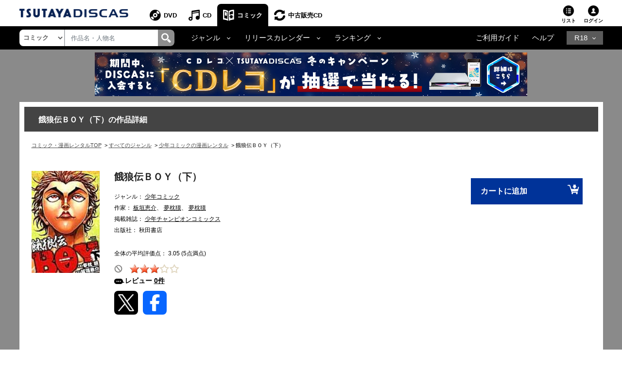

--- FILE ---
content_type: text/javascript
request_url: https://www.discas.net/netdvd/js/discas/js/comic/rating.js
body_size: 2663
content:
    originalRatings = new Array();

    image_cache = new Array();
    for (n = 1; n <= 10; n++) {
        var url;
        if(n < 10) {
        url = '/library/dis/img/ic_evaluation_type_a0' + n + '.png';
        } else {
        url = '/library/dis/img/ic_evaluation_type_a' + n + '.png';
        }
        image_cache[url] = new Image();
        image_cache[url].src = url;
    }

    function checkEmpty(str) {
        return (str && '' != str);
    }
    
    function toAngouRating(str) {
      var str2 = '';
      var key = 123456789 - 123456787;
      
      for(var i = 0; i < str.length; i++){
        var cd = str.charAt(i).charCodeAt() + key;
        str2 = str2 + String.fromCharCode(cd);
      }
      
      return escape(str2);
    }
    
    function    imgTag(src, name, gid, loginStatus, u, path) {
        var tag;

        tag = '<img border=0 src="' + src + '" usemap="#map_' + name + '" name="' + name + '">';

        tag += '<map name="map_' + name + '">';

        var x = 0;

        for (var n = 0; n < 10; n++) {
            tag += '<area shape=rect coords="'
                        + x + ',0,' + (x + 103 / 10) + ',19"'
                        + ' onMouseOver="over(' + "'" + name + "','" + (n+1) + "','" + gid + "'" + ')"'
                        + ' onMouseMove="over(' + "'" + name + "','" + (n+1) + "','" + gid + "'" + ')"'
                        + ' onMouseOut="out(' + "'" + name + "','" + (n+1) + "','" + gid + "'" + ')"'
                        + ' onclick="_sc.pushRating(' + "';dcj:" + gid + "'" + ');" '
            if (loginStatus > 0) {
                tag += 'href="javascript:post(\'' + name + '\', \'' + (n+1) + '\', \'' + gid + '\', \'' + path + '\')" />';
            } else {
                tag += ' href="' + u + '">';
            }
            x += 103 / 10;
            
        }

        tag += '</map>';

        document.write(tag);
    }

    // 繝ｬ繧､繝�ぅ繝ｳ繧ｰ陦ｨ遉ｺ蟆ら畑 2014/09/05
    function    imgTagDisable(src, name) {
        var tag;

        tag = '<img border=0 src="' + src + '" usemap="#map_' + name + '" name="' + name + '">';

        tag += '<map name="map_' + name + '">';

        var x = 0;

        for (var n = 0; n < 10; n++) {
            tag += '<area shape=rect coords="'
                        + x + ',0,' + (x + 103 / 10) + ',19>';
            x += 103 / 10;
            
        }

        tag += '</map>';

        document.write(tag);
    }

    // 髻ｳ讌ｽ驟堺ｿ｡AP繧ｵ繝ｼ繝千畑 2011/10/17
    function    imgTagMdl(src, name, gid, loginStatus, u, path) {
        var tag;

        tag = '<img border=0 src="' + src + '" usemap="#map_' + name + '" name="' + name + '">';

        tag += '<map name="map_' + name + '">';

        var x = 0;

        for (var n = 0; n < 10; n++) {
            tag += '<area shape=rect coords="'
                        + x + ',0,' + (x + 103 / 10) + ',19"'
                        + ' onMouseOver="over(' + "'" + name + "','" + (n+1) + "','" + gid + "'" + ')"'
                        + ' onMouseMove="over(' + "'" + name + "','" + (n+1) + "','" + gid + "'" + ')"'
                        + ' onMouseOut="out(' + "'" + name + "','" + (n+1) + "','" + gid + "'" + ')"'
            if (loginStatus > 0) {
                tag += 'href="javascript:post(\'' + name + '\', \'' + (n+1) + '\', \'' + gid + '\', \'' + path + '\')" />';
            } else {
                tag += ' href="' + u + '" target="_top">';
            }
            x += 103 / 10;

        }

        tag += '</map>';

        document.write(tag);
    }

    // HELP stepguide03逕ｨjavascript add by H.Adachi(LW) 2003/04/25
    function    imgTagStepguide(src, name) {
        var tag;

        tag = '<a href="' + '#" onClick=' + '"return false' + '" onMouseOut=' + '"MM_swapImgRestore()' + '" onMouseOver=' + '"MM_swapImage(' + "'" + "not_interest'" + ",'" + "'," + "'/library/dis/img/ic_forbid_off.png" + "',1)" + '"><img src=' + '"/library/dis/img/ic_forbid_on.png' + '" name=not_interest border=0 alt=闊亥袖縺ｪ縺�></a>';

        tag += '<img border=0 src="' + src + '" usemap="#map_' + name + '" name="' + name + '">';

        tag += '<map name="map_' + name + '">';

        var x = 0;

        for (var n = 0; n < 10; n++) {
            tag += '<area shape=rect coords="'
                        + x + ',0,' + (x + 103 / 10) + ',19"'
                        + ' onMouseOver="over(' + "'" + name + "'," + (n+1) + ')"'
                        + ' onMouseMove="over(' + "'" + name + "'," + (n+1) + ')"'
                        + ' onMouseOut="out(' + "'" + name + "'," + (n+1) + ')"';

            tag += ' href="' + '#" onClick=' + '"return false' + '">';
            x += 103 / 10;
        }

        tag += '</map>';
        document.write(tag);
    }
    // 2003/04/25 end

    function    out(name, no, gid) {
        var img = document.images[name];
        var src = '' + originalRatings[name];
        if (src != 'undefined') {
            img.src = originalRatings[name];
        }
        var img_interest;
        var interest_base_name = 'interest' + gid;
        var interest_len = interest_base_name.length;
        var original_name;
        var rating_base_name = 'img' + gid;
        var rating_len = rating_base_name.length;
        
        for(var n = 0; n < document.images.length; n++) {
            img_interest = document.images[n];
            if(img_interest.name.substring(0, interest_len) == interest_base_name) {
                var original_interest = document.getElementsByName('original_' + img_interest.name)[0];
                
                if(original_interest.value == 'false') {
                    img_interest.src = '/library/dis/img/ic_forbid_on.png';
                }
            }
            if(img_interest.name.substring(0, rating_len) == rating_base_name) {
                var original_interest = document.getElementsByName('original_' + img_interest.name)[0];
                img_interest.src = img.src;
            }
        }
    }

    function    over(name, no, gid) {
        var img = document.images[name];

        var src = '' + originalRatings[name];
        if (src == 'undefined') {
            originalRatings[name] = img.src;
            image_cache[img.src] = new Image();
            image_cache[img.src].src = img.src;
        }

        var pos = img.src.indexOf('/img/');
        
        var new_src = ''; 
        if(no < 10) {
            new_src = '/library/dis/img/ic_evaluation_type_a0' + no + '.png';
        } else {
            new_src = '/library/dis/img/ic_evaluation_type_a' + no + '.png';
        }
        
        if (img.src.substring(pos) != new_src) {
            img.src = new_src;
        }
        
        var img_interest;
        var interest_base_name = 'interest' + gid;
        var interest_len = interest_base_name.length;
        var rating_base_name = 'img' + gid;
        var rating_len = rating_base_name.length;
        
        for(var n = 0; n < document.images.length; n++) {
            img_interest = document.images[n];
            if(img_interest.name.substring(0, interest_len) == interest_base_name) {
                img_interest.src = '/library/dis/img/ic_forbid_off.png';
            }
            if(img_interest.name.substring(0, rating_len) == rating_base_name) {
                img_interest.src = new_src;
            }
        }
        
    }

    function    post(name, no, gid, path) {
        if(!checkEmpty(name) || !checkEmpty(no) || !checkEmpty(gid) || !checkEmpty(path)) {
            return;
        }
        var checkResult = 'false';
        for(var i = 1; i <= 10; i++) {
            if(no == i) {
                checkResult = 'true';
                break;
            }
        }
        if(checkResult == 'false') {
            return;
        }
        
        var img = document.images[name];
        var rating_new_src = '';
        if(no < 10) {
            rating_new_src = '/library/dis/img/ic_evaluation_type_a0' + no + '.png';
        } else {
            rating_new_src = '/library/dis/img/ic_evaluation_type_a' + no + '.png';
        }
        var interest_new_src = '/library/dis/img/ic_forbid_off.png';
        var base_name = 'img' + gid;
        var interest_base_name = 'interest' + gid;
        var len = base_name.length;
        var interestLen = interest_base_name.length;
        
        var pos = img.src.indexOf('/img/');
        
        img.src = rating_new_src;
        originalRatings[name] = rating_new_src;
        var disp_remove_name = 'disp_remove' + gid;
        var removeDispDoc = document.getElementById(disp_remove_name);
        if (removeDispDoc) {
            removeDispDoc.style.display = 'block';
        }
        var ci = 0;
        for (var n = 0; n < document.images.length; n++) {
            img = document.images[n];
            if (img.name.substring(0, len) == base_name) {
                if (img.src.substring(pos) != rating_new_src) {
                    img.src = rating_new_src;
                    originalRatings[img.name] = rating_new_src;
                }
            }
            else if (img.name.substring(0, interestLen) == interest_base_name) {
                var original_interest = document.getElementsByName('original_' + img.name)[ci];
                if(original_interest.value == 'false') {
                    img.src = interest_new_src;
                    original_interest.value = 'true';
                    ci++;
                }
            }
        }

        try {
            var rating = no * 5;
            var at = toAngouRating(document.getElementsByName('at')[0].value);
            
            dojo.require("dojo.io.script");
            dojo.io.script.get( {
                url: path,
                callbackParamName: 'callback',
                preventCache: true,
                content: {
                    ratingMode: '1',
                    titleID: gid,
                    rating: rating,
                    encode: 'UTF-8',
                    at: at
                },
                load: function(response, ioArgs) {
                    updateRating(response, name);
                },
                error: function(response, ioArgs) {
                },
                timeout: 60000
            } );
        } catch(e){
        }

    }

    // 闊亥袖縺ゅｊ�上↑縺励�繧ｿ繝ｳ逕ｨJavaScript

    function InterestTag(name, gid, loginStatus, u, loginUrl, notInterest) {
        var tag = '';
        var interest;
        if(u == '/library/dis/img/ic_forbid_on.png') {
            interest = 'false';
        } else {
            interest = 'true';
        }
        if('0' == loginStatus) {
            interest = 'true';
            tag += '<a href="' + loginUrl + '" ';
        } else {
        tag += '<a href="javascript:PostInterest(' + "'" + name + "', '" + gid + "', '" + notInterest
              + "')" + '" ';
        }
        tag +=  ' onMouseOver=' + '"ChangeImage(' + "'" + name + "', '" + gid + "')"
              + '" onMouseOut=' + '"ChangeImageOut(' + "'" + name + "', '" + gid + "')" + '">';
        
        tag += '<img src=' + '"' + u + '" name=' + '"' + name + '" border=0>';

        tag += '</a>';
        tag += '<input type="hidden" name="original_' + name + '" value="' + interest + '" />';
        
        document.write(tag);
    }

    // 髻ｳ讌ｽ驟堺ｿ｡AP繧ｵ繝ｼ繝千畑 2011/10/17
    function InterestTagMdl(name, gid, loginStatus, u, loginUrl, notInterest) {
        var tag = '';
        var interest;
        if(u == '/library/dis/img/ic_forbid_on.png') {
            interest = 'false';
        } else {
            interest = 'true';
        }
        if('0' == loginStatus) {
            interest = 'true';
            tag += '<a href="' + loginUrl + '" target="_top"';
        } else {
        tag += '<a href="javascript:PostInterest(' + "'" + name + "', '" + gid + "', '" + notInterest
              + "')" + '" ';
        }
        tag +=  ' onMouseOver=' + '"ChangeImage(' + "'" + name + "', '" + gid + "')"
              + '" onMouseOut=' + '"ChangeImageOut(' + "'" + name + "', '" + gid + "')" + '">';

        tag += '<img src=' + '"' + u + '" name=' + '"' + name + '" border=0>';

        tag += '</a>';
        tag += '<input type="hidden" name="original_' + name + '" value="' + interest + '" />';

        document.write(tag);
    }

    function ChangeImage(name, gid) {
        var img_interest = document.images[name];
        var pos = img_interest.src.indexOf('/img/');

        img_interest.src = '/library/dis/img/ic_forbid_on.png';
        
        var img_rating;
        var rating_base_name = 'img' + gid;
        var rating_len = rating_base_name.length;
        var interest_base_name = 'interest' + gid;
        var interest_len = interest_base_name.length;
        
        for(var n = 0; n < document.images.length; n++) {
            img_rating = document.images[n];
            if(img_rating.name.substring(0, rating_len) == rating_base_name) {
                originalRatings[img_rating.name] = img_rating.src;
                img_rating.src = '/library/dis/img/ic_evaluation_none_m.png';
            }
            if(img_rating.name.substring(0, interest_len) == interest_base_name) {
                img_rating.src = img_rating.src.replace(/off/i, 'on');
            }
        }
    }
    
    function ChangeImageOut(name, gid) {
        var img_interest = document.images[name];
        var original_img_interest = document.getElementsByName('original_' + name)[0];
        
        if(original_img_interest) {
            if(original_img_interest.value == 'true') {
                img_interest.src = '/library/dis/img/ic_forbid_off.png';
                
                var img_rating;
                var rating_base_name = 'img' + gid;
                var rating_len = rating_base_name.length;
                var interest_base_name = 'interest' + gid;
                var interest_len = interest_base_name.length;
                
                for(var n = 0; n < document.images.length; n++) {
                    img_rating = document.images[n];
                    if(img_rating.name.substring(0, rating_len) == rating_base_name) {
                        img_rating.src = originalRatings[img_rating.name];
                    }
                    if(img_rating.name.substring(0, interest_len) == interest_base_name) {
                        img_rating.src = img_rating.src.replace(/on/i, 'off');;
                    }
                }
            }
        }
    }
    
    function PostInterest(name, gid, path) {
        if(!checkEmpty(name) || !checkEmpty(gid) || !checkEmpty(path)) {
            return;
        }
        var base_name = 'interest' + gid;
        var rating_base_name = 'img' + gid;
        var img;
        var img_interest = document.images[name];
        var pos;
        var len = base_name.length;
        var img_new_src = '/library/dis/img/ic_forbid_on.png';
        var ratingLen = rating_base_name.length;
        var rating_new_src = '/library/dis/img/ic_evaluation_none_m.png';
        
        img_interest.src = img_new_src;
        var original_img_interest = document.getElementsByName('original_' + name)[0];
        
        original_img_interest.value = 'false';
        var ci = 0;
        for (var n = 0; n < document.images.length; n++) {
            img = document.images[n];
            pos = img.src.indexOf('/img/');
            
            if (img.name.substring(0, len) == base_name) {
                if ( img.src.substring(pos) != img_new_src) {
                    img.src = img_new_src;
                    var original_interest = document.getElementsByName('original_' + img.name)[ci];
                    original_interest.value = 'false';
                    ci++;
                } else {
                    ci++;
                }
            }
            if (img.name.substring(0, ratingLen) == rating_base_name) {
                if (originalRatings[img.name] != rating_new_src) {
                    img.src = rating_new_src;
                    originalRatings[img.name] = rating_new_src;
                }
            }
        }
        try {
            var at = toAngouRating(document.getElementsByName('at')[0].value);
            dojo.require("dojo.io.script");
            dojo.io.script.get( {
                url: path,
                callbackParamName: 'callback',
                preventCache: true,
                content: {
                    ratingMode: '2',
                    titleID: gid,
                    encode: 'UTF-8',
                    at: at
                },
                load: function(response, ioArgs) {
                },
                error: function(response, ioArgs) {
                },
                timeout: 60000
            } );
        } catch(e){
        }
    }   
    // end 2003/05/14


--- FILE ---
content_type: text/javascript
request_url: https://www.discas.net/netdvd/js/discas/js/dis_common/header_common.js?20251104
body_size: 1027
content:
var contextPathVar = '/netdvd';

function searchKeyWordDo(){
	document.charset='Windows-31J';
	var contextPath = contextPathVar;
	var url = "";
	
	var selectGoodType = document.getElementById("dropdown-types");
	var searchBox = window.innerWidth >= 992 ? document.getElementById("search-box").value : document.getElementById("search-box-sp").value;
	var domainName = "//" + document.domain;
	if (selectGoodType.value == "goodsdvd") {
		url = contextPath + "/dvd/searchDvdBd.do";
	} else if (selectGoodType.value == "goodscd") {
		url = contextPath + "/cd/searchCd.do";
		p = "21";
	} else if (selectGoodType.value == "goodsreusecd") {
		url = contextPath + "/reuseCd/searchReuseCd.do";
		p = "21";
	} else if (selectGoodType.value == "piececd") {
		url = contextPath + "/cd/searchCd.do";
		p = "22";
	} else if (selectGoodType.value == "goodsadl") {
		url = contextPath + "/adl/searchadltDvd.do";
	} else if (selectGoodType.value == "goodscmc") {
		if (searchBox !== "") {
			url = comicUrlVar + encodeURIComponent(encodeURIComponent(searchBox));
		} else {
			url = comicUrlVar.slice(0, -3);
		}
		document.location.href = url;
		return false;
	} else if (selectGoodType.value == "reviewer") {
		url = contextPath + "/rev/reviewerSearchResult.do";
	} else if(selectGoodType.value == "artvod") {
		url = contextPath + "/vod/searchVod.do";
	} else if (selectGoodType.value == "artvodadl") {
		url = contextPath + "/vodadl/searchadltVod.do";
	}
	url = domainName + url;
	if (searchBox !== "") {
		var searchForm = document.createElement("form");
		var inputSearch = document.createElement("input");
		inputSearch.name = "k";
		inputSearch.value = searchBox;
		searchForm.appendChild(inputSearch);
		document.body.appendChild(searchForm);
		searchForm.method = "get";
		searchForm.acceptCharset = "Windows-31J";
		searchForm.action = url;
		searchForm.submit();
	} else {
		window.location.href = url;
		return false;
	}
}

//Add/update status alert (/netdvd/dvd/closeAlert.do) when close alert
function closeAlert(){
	$.post( "/netdvd/dvd/closeAlert.do", function() {
		document.getElementById('alertHeaderWishlistPopup').style.display='none';
		document.getElementById('alertWishlistIcon').style.display='none';
		document.getElementById('alertWishlistIconSP').style.display='none';
	});
}

function openCouponAlert(){
	if (!document.getElementById('alertHeaderCouponPopup')) {
		return;
	}
	
	if (window.location.href.indexOf("/dvd/top") < 0 && window.location.href.indexOf("/cd/top") < 0) {
		document.getElementById('alertHeaderCouponPopup').style.display = 'none';
		return;
	}

	var couponAlertClosed = document.cookie
	.split("; ")
	.find((row) => row.startsWith("couponAlertClosed="))
	?.split("=")[1];

	// Cookie縺悟叙蠕励〒縺阪◆蝣ｴ蜷医�哩縺倥※縺九ｉ3譌･莉･蜀��縺溘ａ陦ｨ遉ｺ縺励↑縺�
	if (couponAlertClosed) {
		document.getElementById('alertHeaderCouponPopup').style.display = 'none';
	} else {
		document.getElementById('alertHeaderCouponPopup').style.display = 'block';
	}
}

function closeCouponAlert(){
	document.getElementById('alertHeaderCouponPopup').style.display='none';
	document.cookie = 'couponAlertClosed=1; max-age=259200; path=/';
}